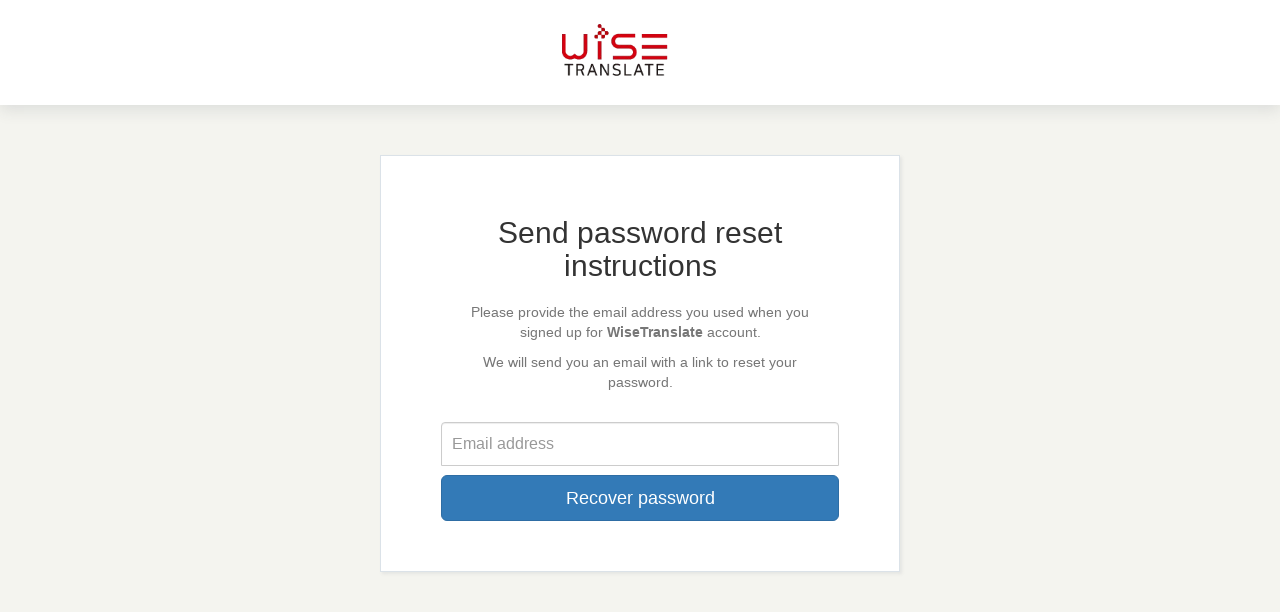

--- FILE ---
content_type: text/html; charset=utf-8
request_url: https://www.wisetranslate.net/reset
body_size: 2780
content:
<!doctype html>

<html lang="en">
  <head>

    <script>
    function isChina() {
        try {
            // Check timezone
            const timezone = Intl.DateTimeFormat().resolvedOptions().timeZone;
            if (timezone.toLowerCase().includes('china') || timezone.toLowerCase().includes('shanghai') || timezone.toLowerCase().includes('beijing')) {
                return true;
            }
    
            // Check browser language
            const language = navigator.language || navigator.browserLanguage;
            if (language.toLowerCase().includes('zh-cn')) {
                return true;
            }
    
            return false;
        } catch (e) {
            return false;
        }
    }

    function isKorea() {
        try {
            // Check timezone
            const timezone = Intl.DateTimeFormat().resolvedOptions().timeZone;
            if (timezone.toLowerCase().includes('korea') || timezone.toLowerCase().includes('seoul')) {
                return true;
            }
    
            // Check browser language
            const language = navigator.language || navigator.browserLanguage;
            if (language.toLowerCase().includes('ko')) {
                return true;
            }
    
            return false;
        } catch (e) {
            return false;
        }
    }

    
    window.isChineseUser = isChina();
    window.isKoreanUser = isKorea();
</script>
    
<script>
    if (!window.isChineseUser) {
      (function(w,d,s,l,i){w[l]=w[l]||[];w[l].push({'gtm.start':
      new Date().getTime(),event:'gtm.js'});var f=d.getElementsByTagName(s)[0],
      j=d.createElement(s),dl=l!='dataLayer'?'&l='+l:'';j.async=true;j.src=
      'https://www.googletagmanager.com/gtm.js?id='+i+dl;f.parentNode.insertBefore(j,f);
      })(window,document,'script','dataLayer','GTM-T348PQ9');
    
      var script = document.createElement('script');
      script.src = "https://www.googleoptimize.com/optimize.js?id=OPT-5GKRTDJ";
      document.head.appendChild(script);
    }
</script>
        

<script>
    var isRegistrationPage = window.location.pathname.includes('/auth/register');

    if (!window.isChineseUser || isRegistrationPage) {
        var script = document.createElement('script');
        script.src = 'https://www.google.com/recaptcha/api.js';
        script.defer = true;
        document.head.appendChild(script);
    }
</script>


<!-- Google Tag Manager -->
    <!-- <script>(function(w,d,s,l,i){w[l]=w[l]||[];w[l].push({'gtm.start':
        new Date().getTime(),event:'gtm.js'});var f=d.getElementsByTagName(s)[0],
        j=d.createElement(s),dl=l!='dataLayer'?'&l='+l:'';j.async=true;j.src=
        'https://www.googletagmanager.com/gtm.js?id='+i+dl;f.parentNode.insertBefore(j,f);
        })(window,document,'script','dataLayer','GTM-T348PQ9');</script> -->
<!-- End Google Tag Manager -->

<!-- <script src="https://www.googleoptimize.com/optimize.js?id=OPT-5GKRTDJ"></script> -->
    
<!-- Recaptcha -->
<!-- <script defer src='https://www.google.com/recaptcha/api.js'></script> -->


    <meta charset="utf-8">
    <meta http-equiv="X-UA-Compatible" content="IE=edge">
    <meta name="description" content="Machine translation for large volume document">
    <meta name="viewport" content="width=device-width, initial-scale=1">

	<link href="//netdna.bootstrapcdn.com/font-awesome/4.0.0/css/font-awesome.css" rel="stylesheet">
	<link rel="stylesheet" href="//maxcdn.bootstrapcdn.com/bootstrap/3.3.6/css/bootstrap.min.css">
    <link rel="stylesheet" href="/static/css/login.css">

    <link rel="shortcut icon" href="/static/images/favicon.ico" type="image/x-icon">
    <link rel="icon" href="/static/images/favicon.ico" type="image/x-icon">

    <title>
  WiseTranslate
</title>

     
     

    <!-- MailChimp -->
    <!--     <script id="mcjs">!function(c,h,i,m,p){m=c.createElement(h),p=c.getElementsByTagName(h)[0],m.async=1,m.src=i,p.parentNode.insertBefore(m,p)}(document,"script","https://chimpstatic.com/mcjs-connected/js/users/fd19c2f873237ddc43e428318/fc11c211cd624f3b0296ff83a.js");</script> -->

    <!-- adinsight 공통스크립트 start -->
<!--     <script type="text/javascript">
        var TRS_AIDX = 11106;
        var TRS_PROTOCOL = document.location.protocol;
        document.writeln();
        var TRS_URL = TRS_PROTOCOL + '//' + ((TRS_PROTOCOL=='https:')?'analysis.adinsight.co.kr':'adlog.adinsight.co.kr') +  '/emnet/trs_esc.js';
        document.writeln("<scr"+"ipt language='javascript' src='" + TRS_URL + "'></scr"+"ipt>");
    </script>
 -->    <!-- adinsight 공통스크립트 end -->


</head>
<body>

    <div class="login-header">
        <a href="/en/"><img src="/static/images/logo.png" style="width:70%;"></a>
    </div>






	<div class="container">
		<form class="form-signin my-form-signin" action="/reset" method="POST" name="forgot_password_form">
			<h2 class="login-title">Send password reset instructions</h2>

	        <p class="text-muted login-desc1">Please provide the email address you used when you signed up for <b>WiseTranslate</b> account.</p>
	        <p class="text-muted login-desc1">We will send you an email with a link to reset your password.</p>
	        <br/>

			  <input id="csrf_token" name="csrf_token" type="hidden" value="IjEwMDFhMDk4N2UwNTc4ZjA4NzEwNzAzODBhOWJiNGVhZThhMmVhZjIi.aXI2Yw.oZPY5TVK-M6FTRTv7XBCc_jJU4Q">
			  
  <p>
    <input class="form-control login-input" id="email" name="email" placeholder="Email address" required type="text" value="">
    
  </p>
 
			  
  <p><input class="btn btn-lg btn-primary btn-block btn-center" id="submit" name="submit" type="submit" value="Recover password"></p>


	        <script id="metamorph-22-start" type="text/x-placeholder"></script><script id="metamorph-22-end" type="text/x-placeholder"></script>

		</form>

		

	</div>


<!-- 
<h2>Menu</h2>
<ul>
  <li><a href="/login">Login</a></li>
  
  <li><a href="/auth/register">Register</a><br/></li>
  
  
  <li><a href="/reset">Forgot password</a><br/></li>
  
  
  <li><a href="/confirm">Confirm account</a></li>
  
</ul>
 -->



    <!-- Naver 공통 적용 스크립트, 전환 스크립트 보다 하단에 있어야 함 --> 
    <script type="text/javascript" src="//wcs.naver.net/wcslog.js"> </script> 
    <script type="text/javascript"> 
    if (!wcs_add) var wcs_add={};
    wcs_add["wa"] = "s_32294cc7d41b";
    if (!_nasa) var _nasa={};
    wcs.inflow();
    wcs_do(_nasa);
    </script>
    <!-- Naver 스크립트 end -->

    <!-- Facebook Pixel Code -->
    <script>
        !function(f,b,e,v,n,t,s)
        {if(f.fbq)return;n=f.fbq=function(){n.callMethod?
        n.callMethod.apply(n,arguments):n.queue.push(arguments)};
        if(!f._fbq)f._fbq=n;n.push=n;n.loaded=!0;n.version='2.0';
        n.queue=[];t=b.createElement(e);t.async=!0;
        t.src=v;s=b.getElementsByTagName(e)[0];
        s.parentNode.insertBefore(t,s)}(window, document,'script',
        'https://connect.facebook.net/en_US/fbevents.js');
        fbq('init', '1274357029750643');
        fbq('track', 'PageView');
    </script>
    <noscript><img height="1" width="1" style="display:none" src="https://www.facebook.com/tr?id=1274357029750643&ev=PageView&noscript=1"/></noscript>
    <!-- End Facebook Pixel Code -->
      

</body>

</html>

--- FILE ---
content_type: text/css
request_url: https://www.wisetranslate.net/static/css/login.css
body_size: 3453
content:
/* this iconfont site does not support https
@import url(//weloveiconfonts.com/api/?family=brandico|entypo|openwebicons|zocial);
*/

/* brandico */
[class*="brandico-"]:before {
  font-family: 'brandico', sans-serif;
}

/* entypo */
[class*="entypo-"]:before {
  font-family: 'entypo', sans-serif;
}

/* openwebicons */
[class*="openwebicons-"]:before {
  font-family: 'OpenWeb Icons', sans-serif;
}

/* zocial */
[class*="zocial-"]:before {
  font-family: 'zocial', sans-serif;
}

.container {
  padding: 50px 40px;
}

.form-signin{
  max-width: 520px;
  padding: 40px 60px;
  margin: 0 auto;
}

.my-form-signin {
/*  background-color: honeydew;
*/
  background-color: white;
  margin-left: auto;
  margin-right: auto;
  box-shadow: 2px 2px 3px 0 hsla(205,5%,48%,.12);
  border: 1px solid #dbe2e8;
  text-align: center;
}



.login-input {
  margin-bottom: -1px;
  border-bottom-left-radius: 0;
  border-bottom-right-radius: 0;
}
.login-input-pass {
  margin-bottom: 10px;
  border-top-left-radius: 0;
  border-top-right-radius: 0;
}


.signup-input {
  margin-bottom: -1px;
  border-bottom-left-radius: 0;
  border-bottom-right-radius: 0;
}

.signup-input-confirm {
  margin-bottom: 10px;
  border-top-left-radius: 0;
  border-top-right-radius: 0;
}



.create-account {
  text-align: center;
  width: 100%;
  display: block;
}

.form-signin .form-control {
  position: relative;
  font-size: 16px;
  height: auto;
  padding: 10px;
  -webkit-box-sizing: border-box;
  -moz-box-sizing: border-box;
  box-sizing: border-box;
}

.btn-center{
/*  width: 50%;
  text-align: center;
  margin: inherit;
*/  
  text-align: center;
  margin-left: auto;
  margin-right: auto;
}

.social-login-btn {
  width: 100%;
  font-size: 150%;
  padding: 5px;
}

.social-login-more {
  width: 45%;
}

.social-google {
  background-color: #da573b;
  border-color: #be5238;
}
.social-google:hover{
  background-color: #be5238;
  border-color: #9b4631;
}

.social-twitter {
  background-color: #1daee3;
  border-color: #3997ba;
}
.social-twitter:hover {
  background-color: #3997ba;
  border-color: #347b95;
}

.social-facebook {
  background-color: #4c699e;
  border-color: #47618d;
}
.social-facebook:hover {
  background-color: #47618d;
  border-color: #3c5173;
}

.social-linkedin {
  background-color: #4875B4;
  border-color: #466b99;
}
.social-linkedin:hover {
  background-color: #466b99;
  border-color: #3b5a7c;
}

.my-google-login, .my-facebook-login {
  padding-left: 30px;
  font-weight: 700;
}

.login-title {
  margin-top: 20px;
  margin-bottom: 20px;
}

.login-desc1 {
  padding: 0 30px 0 30px;
}

@media screen and (max-width: 550px) {
  .login-desc1 {
    padding: 0 0 0 0;
  }
  .form-signin{
    padding: 20px;
  }
  .btn {
    font-size:90%;
  }
}

body {
    background-color: #f4f4ef;
}

.flashes{
  max-width: 520px;
  padding: 20px 60px 0 60px;
  margin-left: auto;
  margin-right: auto;  
}

.flashes li {
  display: block;
}

.login-header {
  display: -webkit-box;
  display: -ms-flexbox;
  display: flex;
  background: #fff;
  -webkit-box-align: center;
  -ms-flex-align: center;
  align-items: center;
  -webkit-box-pack: center;
  -ms-flex-pack: center;
  justify-content: center;
  padding: 20px 0;
  box-shadow: 0 5px 15px 0 rgba(46,61,73,.12);  
}

.free-points {
  color: chocolate;
  padding: 10pt;
}

.free-points a {
  color: chocolate;
  text-decoration: underline;
}

#wise-social-login {
  display: flex;
}

.wise-social-login {
  padding: 5px;
}

@media screen and (max-width: 700px) {
  #wise-social-login{
    display: block;
  }
}


--- FILE ---
content_type: text/plain
request_url: https://www.google-analytics.com/j/collect?v=1&_v=j102&a=1650084298&t=pageview&_s=1&dl=https%3A%2F%2Fwww.wisetranslate.net%2Freset&ul=en-us%40posix&dt=WiseTranslate&sr=1280x720&vp=1280x720&_u=YEBAAEABAAAAACAAI~&jid=1433831621&gjid=1986894978&cid=1519867465.1769092709&tid=UA-114414385-1&_gid=1575600807.1769092709&_r=1&_slc=1&gtm=45He61k2n81T348PQ9za200&gcd=13l3l3l3l1l1&dma=0&tag_exp=103116026~103200004~104527907~104528500~104684208~104684211~105391253~115495940~115938465~115938469~116988316~117041588&z=105413516
body_size: -452
content:
2,cG-4F45PY00MS